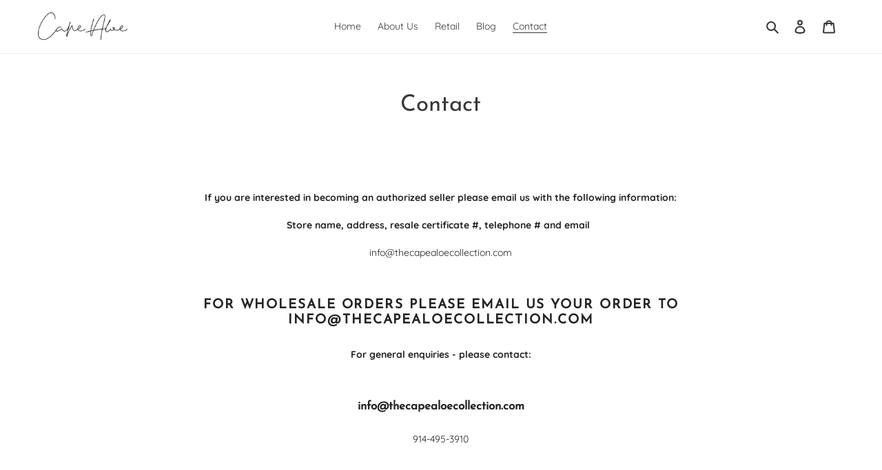

--- FILE ---
content_type: application/javascript
request_url: https://cdn.secomapp.com/promotionpopup/cdn/allshops/thecapealoecollection/1640942253.js?shop=thecapealoecollection.myshopify.com
body_size: -58
content:
if(typeof SCAPP==="undefined"){SCAPP={version:1,activated:0,created:1640883600};}
SCAPP.popups={};
SCAPP.filter={"home":null,"cart_empty":null,"cart_nonempty":null,"cart_specific":null,"specific":null,"all":null,"open":null,"leave":null};;
